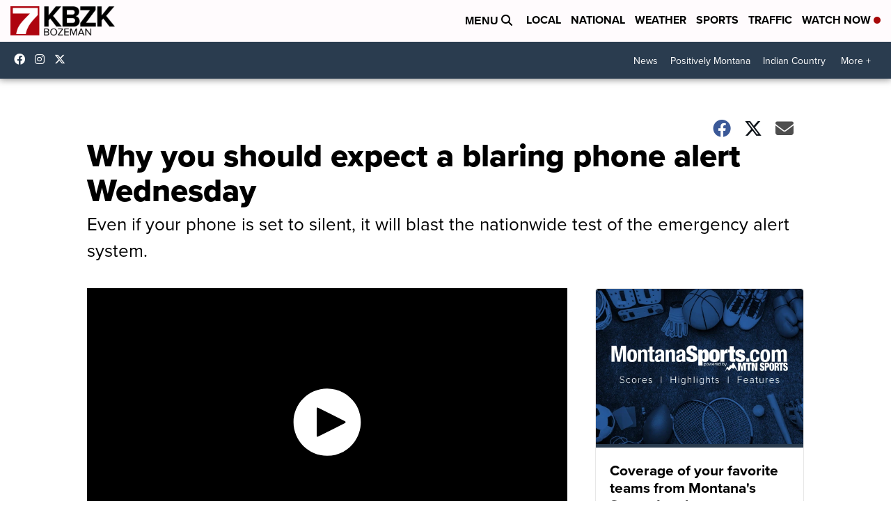

--- FILE ---
content_type: application/javascript; charset=utf-8
request_url: https://fundingchoicesmessages.google.com/f/AGSKWxU1TC_rbw7sfn0sYRTUtYSKkFjSPpAooigr1WFxyUc9JujUo5u6rLDCRS4zv9DVvl5fC53uGl4-eERmfM0DrpkL_Y1XD70iSZXD5ljtMk77cNdedeKEEvWkACV16pWt5qLE4G-QPNgz6RJUh-jlGMhBsYvekV6Mi5DUa2sUdiMh8-0RBbOtnzNMsuKb/__search/ads.js:8080/ads//gamersad./adv8./Nuggad?
body_size: -1288
content:
window['00fac1cc-5ef9-4404-81c9-b4a7f5ab7d25'] = true;